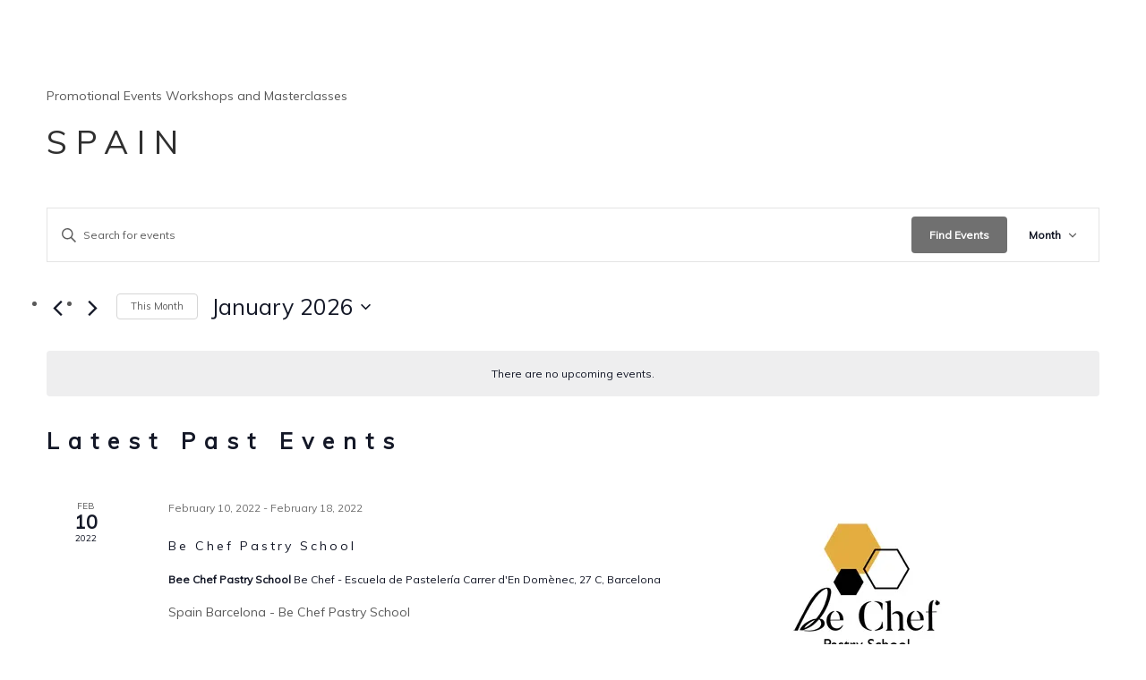

--- FILE ---
content_type: text/html; charset=utf-8
request_url: https://www.google.com/recaptcha/api2/anchor?ar=1&k=6Ldos8oaAAAAAAWOwqX8TDaNVg2UmKuROH0ZZfRl&co=aHR0cHM6Ly93d3cubWFydGluY2hpZmZlcnMuY29tOjQ0Mw..&hl=en&v=PoyoqOPhxBO7pBk68S4YbpHZ&size=invisible&anchor-ms=20000&execute-ms=30000&cb=u1nuyfrgezvn
body_size: 48592
content:
<!DOCTYPE HTML><html dir="ltr" lang="en"><head><meta http-equiv="Content-Type" content="text/html; charset=UTF-8">
<meta http-equiv="X-UA-Compatible" content="IE=edge">
<title>reCAPTCHA</title>
<style type="text/css">
/* cyrillic-ext */
@font-face {
  font-family: 'Roboto';
  font-style: normal;
  font-weight: 400;
  font-stretch: 100%;
  src: url(//fonts.gstatic.com/s/roboto/v48/KFO7CnqEu92Fr1ME7kSn66aGLdTylUAMa3GUBHMdazTgWw.woff2) format('woff2');
  unicode-range: U+0460-052F, U+1C80-1C8A, U+20B4, U+2DE0-2DFF, U+A640-A69F, U+FE2E-FE2F;
}
/* cyrillic */
@font-face {
  font-family: 'Roboto';
  font-style: normal;
  font-weight: 400;
  font-stretch: 100%;
  src: url(//fonts.gstatic.com/s/roboto/v48/KFO7CnqEu92Fr1ME7kSn66aGLdTylUAMa3iUBHMdazTgWw.woff2) format('woff2');
  unicode-range: U+0301, U+0400-045F, U+0490-0491, U+04B0-04B1, U+2116;
}
/* greek-ext */
@font-face {
  font-family: 'Roboto';
  font-style: normal;
  font-weight: 400;
  font-stretch: 100%;
  src: url(//fonts.gstatic.com/s/roboto/v48/KFO7CnqEu92Fr1ME7kSn66aGLdTylUAMa3CUBHMdazTgWw.woff2) format('woff2');
  unicode-range: U+1F00-1FFF;
}
/* greek */
@font-face {
  font-family: 'Roboto';
  font-style: normal;
  font-weight: 400;
  font-stretch: 100%;
  src: url(//fonts.gstatic.com/s/roboto/v48/KFO7CnqEu92Fr1ME7kSn66aGLdTylUAMa3-UBHMdazTgWw.woff2) format('woff2');
  unicode-range: U+0370-0377, U+037A-037F, U+0384-038A, U+038C, U+038E-03A1, U+03A3-03FF;
}
/* math */
@font-face {
  font-family: 'Roboto';
  font-style: normal;
  font-weight: 400;
  font-stretch: 100%;
  src: url(//fonts.gstatic.com/s/roboto/v48/KFO7CnqEu92Fr1ME7kSn66aGLdTylUAMawCUBHMdazTgWw.woff2) format('woff2');
  unicode-range: U+0302-0303, U+0305, U+0307-0308, U+0310, U+0312, U+0315, U+031A, U+0326-0327, U+032C, U+032F-0330, U+0332-0333, U+0338, U+033A, U+0346, U+034D, U+0391-03A1, U+03A3-03A9, U+03B1-03C9, U+03D1, U+03D5-03D6, U+03F0-03F1, U+03F4-03F5, U+2016-2017, U+2034-2038, U+203C, U+2040, U+2043, U+2047, U+2050, U+2057, U+205F, U+2070-2071, U+2074-208E, U+2090-209C, U+20D0-20DC, U+20E1, U+20E5-20EF, U+2100-2112, U+2114-2115, U+2117-2121, U+2123-214F, U+2190, U+2192, U+2194-21AE, U+21B0-21E5, U+21F1-21F2, U+21F4-2211, U+2213-2214, U+2216-22FF, U+2308-230B, U+2310, U+2319, U+231C-2321, U+2336-237A, U+237C, U+2395, U+239B-23B7, U+23D0, U+23DC-23E1, U+2474-2475, U+25AF, U+25B3, U+25B7, U+25BD, U+25C1, U+25CA, U+25CC, U+25FB, U+266D-266F, U+27C0-27FF, U+2900-2AFF, U+2B0E-2B11, U+2B30-2B4C, U+2BFE, U+3030, U+FF5B, U+FF5D, U+1D400-1D7FF, U+1EE00-1EEFF;
}
/* symbols */
@font-face {
  font-family: 'Roboto';
  font-style: normal;
  font-weight: 400;
  font-stretch: 100%;
  src: url(//fonts.gstatic.com/s/roboto/v48/KFO7CnqEu92Fr1ME7kSn66aGLdTylUAMaxKUBHMdazTgWw.woff2) format('woff2');
  unicode-range: U+0001-000C, U+000E-001F, U+007F-009F, U+20DD-20E0, U+20E2-20E4, U+2150-218F, U+2190, U+2192, U+2194-2199, U+21AF, U+21E6-21F0, U+21F3, U+2218-2219, U+2299, U+22C4-22C6, U+2300-243F, U+2440-244A, U+2460-24FF, U+25A0-27BF, U+2800-28FF, U+2921-2922, U+2981, U+29BF, U+29EB, U+2B00-2BFF, U+4DC0-4DFF, U+FFF9-FFFB, U+10140-1018E, U+10190-1019C, U+101A0, U+101D0-101FD, U+102E0-102FB, U+10E60-10E7E, U+1D2C0-1D2D3, U+1D2E0-1D37F, U+1F000-1F0FF, U+1F100-1F1AD, U+1F1E6-1F1FF, U+1F30D-1F30F, U+1F315, U+1F31C, U+1F31E, U+1F320-1F32C, U+1F336, U+1F378, U+1F37D, U+1F382, U+1F393-1F39F, U+1F3A7-1F3A8, U+1F3AC-1F3AF, U+1F3C2, U+1F3C4-1F3C6, U+1F3CA-1F3CE, U+1F3D4-1F3E0, U+1F3ED, U+1F3F1-1F3F3, U+1F3F5-1F3F7, U+1F408, U+1F415, U+1F41F, U+1F426, U+1F43F, U+1F441-1F442, U+1F444, U+1F446-1F449, U+1F44C-1F44E, U+1F453, U+1F46A, U+1F47D, U+1F4A3, U+1F4B0, U+1F4B3, U+1F4B9, U+1F4BB, U+1F4BF, U+1F4C8-1F4CB, U+1F4D6, U+1F4DA, U+1F4DF, U+1F4E3-1F4E6, U+1F4EA-1F4ED, U+1F4F7, U+1F4F9-1F4FB, U+1F4FD-1F4FE, U+1F503, U+1F507-1F50B, U+1F50D, U+1F512-1F513, U+1F53E-1F54A, U+1F54F-1F5FA, U+1F610, U+1F650-1F67F, U+1F687, U+1F68D, U+1F691, U+1F694, U+1F698, U+1F6AD, U+1F6B2, U+1F6B9-1F6BA, U+1F6BC, U+1F6C6-1F6CF, U+1F6D3-1F6D7, U+1F6E0-1F6EA, U+1F6F0-1F6F3, U+1F6F7-1F6FC, U+1F700-1F7FF, U+1F800-1F80B, U+1F810-1F847, U+1F850-1F859, U+1F860-1F887, U+1F890-1F8AD, U+1F8B0-1F8BB, U+1F8C0-1F8C1, U+1F900-1F90B, U+1F93B, U+1F946, U+1F984, U+1F996, U+1F9E9, U+1FA00-1FA6F, U+1FA70-1FA7C, U+1FA80-1FA89, U+1FA8F-1FAC6, U+1FACE-1FADC, U+1FADF-1FAE9, U+1FAF0-1FAF8, U+1FB00-1FBFF;
}
/* vietnamese */
@font-face {
  font-family: 'Roboto';
  font-style: normal;
  font-weight: 400;
  font-stretch: 100%;
  src: url(//fonts.gstatic.com/s/roboto/v48/KFO7CnqEu92Fr1ME7kSn66aGLdTylUAMa3OUBHMdazTgWw.woff2) format('woff2');
  unicode-range: U+0102-0103, U+0110-0111, U+0128-0129, U+0168-0169, U+01A0-01A1, U+01AF-01B0, U+0300-0301, U+0303-0304, U+0308-0309, U+0323, U+0329, U+1EA0-1EF9, U+20AB;
}
/* latin-ext */
@font-face {
  font-family: 'Roboto';
  font-style: normal;
  font-weight: 400;
  font-stretch: 100%;
  src: url(//fonts.gstatic.com/s/roboto/v48/KFO7CnqEu92Fr1ME7kSn66aGLdTylUAMa3KUBHMdazTgWw.woff2) format('woff2');
  unicode-range: U+0100-02BA, U+02BD-02C5, U+02C7-02CC, U+02CE-02D7, U+02DD-02FF, U+0304, U+0308, U+0329, U+1D00-1DBF, U+1E00-1E9F, U+1EF2-1EFF, U+2020, U+20A0-20AB, U+20AD-20C0, U+2113, U+2C60-2C7F, U+A720-A7FF;
}
/* latin */
@font-face {
  font-family: 'Roboto';
  font-style: normal;
  font-weight: 400;
  font-stretch: 100%;
  src: url(//fonts.gstatic.com/s/roboto/v48/KFO7CnqEu92Fr1ME7kSn66aGLdTylUAMa3yUBHMdazQ.woff2) format('woff2');
  unicode-range: U+0000-00FF, U+0131, U+0152-0153, U+02BB-02BC, U+02C6, U+02DA, U+02DC, U+0304, U+0308, U+0329, U+2000-206F, U+20AC, U+2122, U+2191, U+2193, U+2212, U+2215, U+FEFF, U+FFFD;
}
/* cyrillic-ext */
@font-face {
  font-family: 'Roboto';
  font-style: normal;
  font-weight: 500;
  font-stretch: 100%;
  src: url(//fonts.gstatic.com/s/roboto/v48/KFO7CnqEu92Fr1ME7kSn66aGLdTylUAMa3GUBHMdazTgWw.woff2) format('woff2');
  unicode-range: U+0460-052F, U+1C80-1C8A, U+20B4, U+2DE0-2DFF, U+A640-A69F, U+FE2E-FE2F;
}
/* cyrillic */
@font-face {
  font-family: 'Roboto';
  font-style: normal;
  font-weight: 500;
  font-stretch: 100%;
  src: url(//fonts.gstatic.com/s/roboto/v48/KFO7CnqEu92Fr1ME7kSn66aGLdTylUAMa3iUBHMdazTgWw.woff2) format('woff2');
  unicode-range: U+0301, U+0400-045F, U+0490-0491, U+04B0-04B1, U+2116;
}
/* greek-ext */
@font-face {
  font-family: 'Roboto';
  font-style: normal;
  font-weight: 500;
  font-stretch: 100%;
  src: url(//fonts.gstatic.com/s/roboto/v48/KFO7CnqEu92Fr1ME7kSn66aGLdTylUAMa3CUBHMdazTgWw.woff2) format('woff2');
  unicode-range: U+1F00-1FFF;
}
/* greek */
@font-face {
  font-family: 'Roboto';
  font-style: normal;
  font-weight: 500;
  font-stretch: 100%;
  src: url(//fonts.gstatic.com/s/roboto/v48/KFO7CnqEu92Fr1ME7kSn66aGLdTylUAMa3-UBHMdazTgWw.woff2) format('woff2');
  unicode-range: U+0370-0377, U+037A-037F, U+0384-038A, U+038C, U+038E-03A1, U+03A3-03FF;
}
/* math */
@font-face {
  font-family: 'Roboto';
  font-style: normal;
  font-weight: 500;
  font-stretch: 100%;
  src: url(//fonts.gstatic.com/s/roboto/v48/KFO7CnqEu92Fr1ME7kSn66aGLdTylUAMawCUBHMdazTgWw.woff2) format('woff2');
  unicode-range: U+0302-0303, U+0305, U+0307-0308, U+0310, U+0312, U+0315, U+031A, U+0326-0327, U+032C, U+032F-0330, U+0332-0333, U+0338, U+033A, U+0346, U+034D, U+0391-03A1, U+03A3-03A9, U+03B1-03C9, U+03D1, U+03D5-03D6, U+03F0-03F1, U+03F4-03F5, U+2016-2017, U+2034-2038, U+203C, U+2040, U+2043, U+2047, U+2050, U+2057, U+205F, U+2070-2071, U+2074-208E, U+2090-209C, U+20D0-20DC, U+20E1, U+20E5-20EF, U+2100-2112, U+2114-2115, U+2117-2121, U+2123-214F, U+2190, U+2192, U+2194-21AE, U+21B0-21E5, U+21F1-21F2, U+21F4-2211, U+2213-2214, U+2216-22FF, U+2308-230B, U+2310, U+2319, U+231C-2321, U+2336-237A, U+237C, U+2395, U+239B-23B7, U+23D0, U+23DC-23E1, U+2474-2475, U+25AF, U+25B3, U+25B7, U+25BD, U+25C1, U+25CA, U+25CC, U+25FB, U+266D-266F, U+27C0-27FF, U+2900-2AFF, U+2B0E-2B11, U+2B30-2B4C, U+2BFE, U+3030, U+FF5B, U+FF5D, U+1D400-1D7FF, U+1EE00-1EEFF;
}
/* symbols */
@font-face {
  font-family: 'Roboto';
  font-style: normal;
  font-weight: 500;
  font-stretch: 100%;
  src: url(//fonts.gstatic.com/s/roboto/v48/KFO7CnqEu92Fr1ME7kSn66aGLdTylUAMaxKUBHMdazTgWw.woff2) format('woff2');
  unicode-range: U+0001-000C, U+000E-001F, U+007F-009F, U+20DD-20E0, U+20E2-20E4, U+2150-218F, U+2190, U+2192, U+2194-2199, U+21AF, U+21E6-21F0, U+21F3, U+2218-2219, U+2299, U+22C4-22C6, U+2300-243F, U+2440-244A, U+2460-24FF, U+25A0-27BF, U+2800-28FF, U+2921-2922, U+2981, U+29BF, U+29EB, U+2B00-2BFF, U+4DC0-4DFF, U+FFF9-FFFB, U+10140-1018E, U+10190-1019C, U+101A0, U+101D0-101FD, U+102E0-102FB, U+10E60-10E7E, U+1D2C0-1D2D3, U+1D2E0-1D37F, U+1F000-1F0FF, U+1F100-1F1AD, U+1F1E6-1F1FF, U+1F30D-1F30F, U+1F315, U+1F31C, U+1F31E, U+1F320-1F32C, U+1F336, U+1F378, U+1F37D, U+1F382, U+1F393-1F39F, U+1F3A7-1F3A8, U+1F3AC-1F3AF, U+1F3C2, U+1F3C4-1F3C6, U+1F3CA-1F3CE, U+1F3D4-1F3E0, U+1F3ED, U+1F3F1-1F3F3, U+1F3F5-1F3F7, U+1F408, U+1F415, U+1F41F, U+1F426, U+1F43F, U+1F441-1F442, U+1F444, U+1F446-1F449, U+1F44C-1F44E, U+1F453, U+1F46A, U+1F47D, U+1F4A3, U+1F4B0, U+1F4B3, U+1F4B9, U+1F4BB, U+1F4BF, U+1F4C8-1F4CB, U+1F4D6, U+1F4DA, U+1F4DF, U+1F4E3-1F4E6, U+1F4EA-1F4ED, U+1F4F7, U+1F4F9-1F4FB, U+1F4FD-1F4FE, U+1F503, U+1F507-1F50B, U+1F50D, U+1F512-1F513, U+1F53E-1F54A, U+1F54F-1F5FA, U+1F610, U+1F650-1F67F, U+1F687, U+1F68D, U+1F691, U+1F694, U+1F698, U+1F6AD, U+1F6B2, U+1F6B9-1F6BA, U+1F6BC, U+1F6C6-1F6CF, U+1F6D3-1F6D7, U+1F6E0-1F6EA, U+1F6F0-1F6F3, U+1F6F7-1F6FC, U+1F700-1F7FF, U+1F800-1F80B, U+1F810-1F847, U+1F850-1F859, U+1F860-1F887, U+1F890-1F8AD, U+1F8B0-1F8BB, U+1F8C0-1F8C1, U+1F900-1F90B, U+1F93B, U+1F946, U+1F984, U+1F996, U+1F9E9, U+1FA00-1FA6F, U+1FA70-1FA7C, U+1FA80-1FA89, U+1FA8F-1FAC6, U+1FACE-1FADC, U+1FADF-1FAE9, U+1FAF0-1FAF8, U+1FB00-1FBFF;
}
/* vietnamese */
@font-face {
  font-family: 'Roboto';
  font-style: normal;
  font-weight: 500;
  font-stretch: 100%;
  src: url(//fonts.gstatic.com/s/roboto/v48/KFO7CnqEu92Fr1ME7kSn66aGLdTylUAMa3OUBHMdazTgWw.woff2) format('woff2');
  unicode-range: U+0102-0103, U+0110-0111, U+0128-0129, U+0168-0169, U+01A0-01A1, U+01AF-01B0, U+0300-0301, U+0303-0304, U+0308-0309, U+0323, U+0329, U+1EA0-1EF9, U+20AB;
}
/* latin-ext */
@font-face {
  font-family: 'Roboto';
  font-style: normal;
  font-weight: 500;
  font-stretch: 100%;
  src: url(//fonts.gstatic.com/s/roboto/v48/KFO7CnqEu92Fr1ME7kSn66aGLdTylUAMa3KUBHMdazTgWw.woff2) format('woff2');
  unicode-range: U+0100-02BA, U+02BD-02C5, U+02C7-02CC, U+02CE-02D7, U+02DD-02FF, U+0304, U+0308, U+0329, U+1D00-1DBF, U+1E00-1E9F, U+1EF2-1EFF, U+2020, U+20A0-20AB, U+20AD-20C0, U+2113, U+2C60-2C7F, U+A720-A7FF;
}
/* latin */
@font-face {
  font-family: 'Roboto';
  font-style: normal;
  font-weight: 500;
  font-stretch: 100%;
  src: url(//fonts.gstatic.com/s/roboto/v48/KFO7CnqEu92Fr1ME7kSn66aGLdTylUAMa3yUBHMdazQ.woff2) format('woff2');
  unicode-range: U+0000-00FF, U+0131, U+0152-0153, U+02BB-02BC, U+02C6, U+02DA, U+02DC, U+0304, U+0308, U+0329, U+2000-206F, U+20AC, U+2122, U+2191, U+2193, U+2212, U+2215, U+FEFF, U+FFFD;
}
/* cyrillic-ext */
@font-face {
  font-family: 'Roboto';
  font-style: normal;
  font-weight: 900;
  font-stretch: 100%;
  src: url(//fonts.gstatic.com/s/roboto/v48/KFO7CnqEu92Fr1ME7kSn66aGLdTylUAMa3GUBHMdazTgWw.woff2) format('woff2');
  unicode-range: U+0460-052F, U+1C80-1C8A, U+20B4, U+2DE0-2DFF, U+A640-A69F, U+FE2E-FE2F;
}
/* cyrillic */
@font-face {
  font-family: 'Roboto';
  font-style: normal;
  font-weight: 900;
  font-stretch: 100%;
  src: url(//fonts.gstatic.com/s/roboto/v48/KFO7CnqEu92Fr1ME7kSn66aGLdTylUAMa3iUBHMdazTgWw.woff2) format('woff2');
  unicode-range: U+0301, U+0400-045F, U+0490-0491, U+04B0-04B1, U+2116;
}
/* greek-ext */
@font-face {
  font-family: 'Roboto';
  font-style: normal;
  font-weight: 900;
  font-stretch: 100%;
  src: url(//fonts.gstatic.com/s/roboto/v48/KFO7CnqEu92Fr1ME7kSn66aGLdTylUAMa3CUBHMdazTgWw.woff2) format('woff2');
  unicode-range: U+1F00-1FFF;
}
/* greek */
@font-face {
  font-family: 'Roboto';
  font-style: normal;
  font-weight: 900;
  font-stretch: 100%;
  src: url(//fonts.gstatic.com/s/roboto/v48/KFO7CnqEu92Fr1ME7kSn66aGLdTylUAMa3-UBHMdazTgWw.woff2) format('woff2');
  unicode-range: U+0370-0377, U+037A-037F, U+0384-038A, U+038C, U+038E-03A1, U+03A3-03FF;
}
/* math */
@font-face {
  font-family: 'Roboto';
  font-style: normal;
  font-weight: 900;
  font-stretch: 100%;
  src: url(//fonts.gstatic.com/s/roboto/v48/KFO7CnqEu92Fr1ME7kSn66aGLdTylUAMawCUBHMdazTgWw.woff2) format('woff2');
  unicode-range: U+0302-0303, U+0305, U+0307-0308, U+0310, U+0312, U+0315, U+031A, U+0326-0327, U+032C, U+032F-0330, U+0332-0333, U+0338, U+033A, U+0346, U+034D, U+0391-03A1, U+03A3-03A9, U+03B1-03C9, U+03D1, U+03D5-03D6, U+03F0-03F1, U+03F4-03F5, U+2016-2017, U+2034-2038, U+203C, U+2040, U+2043, U+2047, U+2050, U+2057, U+205F, U+2070-2071, U+2074-208E, U+2090-209C, U+20D0-20DC, U+20E1, U+20E5-20EF, U+2100-2112, U+2114-2115, U+2117-2121, U+2123-214F, U+2190, U+2192, U+2194-21AE, U+21B0-21E5, U+21F1-21F2, U+21F4-2211, U+2213-2214, U+2216-22FF, U+2308-230B, U+2310, U+2319, U+231C-2321, U+2336-237A, U+237C, U+2395, U+239B-23B7, U+23D0, U+23DC-23E1, U+2474-2475, U+25AF, U+25B3, U+25B7, U+25BD, U+25C1, U+25CA, U+25CC, U+25FB, U+266D-266F, U+27C0-27FF, U+2900-2AFF, U+2B0E-2B11, U+2B30-2B4C, U+2BFE, U+3030, U+FF5B, U+FF5D, U+1D400-1D7FF, U+1EE00-1EEFF;
}
/* symbols */
@font-face {
  font-family: 'Roboto';
  font-style: normal;
  font-weight: 900;
  font-stretch: 100%;
  src: url(//fonts.gstatic.com/s/roboto/v48/KFO7CnqEu92Fr1ME7kSn66aGLdTylUAMaxKUBHMdazTgWw.woff2) format('woff2');
  unicode-range: U+0001-000C, U+000E-001F, U+007F-009F, U+20DD-20E0, U+20E2-20E4, U+2150-218F, U+2190, U+2192, U+2194-2199, U+21AF, U+21E6-21F0, U+21F3, U+2218-2219, U+2299, U+22C4-22C6, U+2300-243F, U+2440-244A, U+2460-24FF, U+25A0-27BF, U+2800-28FF, U+2921-2922, U+2981, U+29BF, U+29EB, U+2B00-2BFF, U+4DC0-4DFF, U+FFF9-FFFB, U+10140-1018E, U+10190-1019C, U+101A0, U+101D0-101FD, U+102E0-102FB, U+10E60-10E7E, U+1D2C0-1D2D3, U+1D2E0-1D37F, U+1F000-1F0FF, U+1F100-1F1AD, U+1F1E6-1F1FF, U+1F30D-1F30F, U+1F315, U+1F31C, U+1F31E, U+1F320-1F32C, U+1F336, U+1F378, U+1F37D, U+1F382, U+1F393-1F39F, U+1F3A7-1F3A8, U+1F3AC-1F3AF, U+1F3C2, U+1F3C4-1F3C6, U+1F3CA-1F3CE, U+1F3D4-1F3E0, U+1F3ED, U+1F3F1-1F3F3, U+1F3F5-1F3F7, U+1F408, U+1F415, U+1F41F, U+1F426, U+1F43F, U+1F441-1F442, U+1F444, U+1F446-1F449, U+1F44C-1F44E, U+1F453, U+1F46A, U+1F47D, U+1F4A3, U+1F4B0, U+1F4B3, U+1F4B9, U+1F4BB, U+1F4BF, U+1F4C8-1F4CB, U+1F4D6, U+1F4DA, U+1F4DF, U+1F4E3-1F4E6, U+1F4EA-1F4ED, U+1F4F7, U+1F4F9-1F4FB, U+1F4FD-1F4FE, U+1F503, U+1F507-1F50B, U+1F50D, U+1F512-1F513, U+1F53E-1F54A, U+1F54F-1F5FA, U+1F610, U+1F650-1F67F, U+1F687, U+1F68D, U+1F691, U+1F694, U+1F698, U+1F6AD, U+1F6B2, U+1F6B9-1F6BA, U+1F6BC, U+1F6C6-1F6CF, U+1F6D3-1F6D7, U+1F6E0-1F6EA, U+1F6F0-1F6F3, U+1F6F7-1F6FC, U+1F700-1F7FF, U+1F800-1F80B, U+1F810-1F847, U+1F850-1F859, U+1F860-1F887, U+1F890-1F8AD, U+1F8B0-1F8BB, U+1F8C0-1F8C1, U+1F900-1F90B, U+1F93B, U+1F946, U+1F984, U+1F996, U+1F9E9, U+1FA00-1FA6F, U+1FA70-1FA7C, U+1FA80-1FA89, U+1FA8F-1FAC6, U+1FACE-1FADC, U+1FADF-1FAE9, U+1FAF0-1FAF8, U+1FB00-1FBFF;
}
/* vietnamese */
@font-face {
  font-family: 'Roboto';
  font-style: normal;
  font-weight: 900;
  font-stretch: 100%;
  src: url(//fonts.gstatic.com/s/roboto/v48/KFO7CnqEu92Fr1ME7kSn66aGLdTylUAMa3OUBHMdazTgWw.woff2) format('woff2');
  unicode-range: U+0102-0103, U+0110-0111, U+0128-0129, U+0168-0169, U+01A0-01A1, U+01AF-01B0, U+0300-0301, U+0303-0304, U+0308-0309, U+0323, U+0329, U+1EA0-1EF9, U+20AB;
}
/* latin-ext */
@font-face {
  font-family: 'Roboto';
  font-style: normal;
  font-weight: 900;
  font-stretch: 100%;
  src: url(//fonts.gstatic.com/s/roboto/v48/KFO7CnqEu92Fr1ME7kSn66aGLdTylUAMa3KUBHMdazTgWw.woff2) format('woff2');
  unicode-range: U+0100-02BA, U+02BD-02C5, U+02C7-02CC, U+02CE-02D7, U+02DD-02FF, U+0304, U+0308, U+0329, U+1D00-1DBF, U+1E00-1E9F, U+1EF2-1EFF, U+2020, U+20A0-20AB, U+20AD-20C0, U+2113, U+2C60-2C7F, U+A720-A7FF;
}
/* latin */
@font-face {
  font-family: 'Roboto';
  font-style: normal;
  font-weight: 900;
  font-stretch: 100%;
  src: url(//fonts.gstatic.com/s/roboto/v48/KFO7CnqEu92Fr1ME7kSn66aGLdTylUAMa3yUBHMdazQ.woff2) format('woff2');
  unicode-range: U+0000-00FF, U+0131, U+0152-0153, U+02BB-02BC, U+02C6, U+02DA, U+02DC, U+0304, U+0308, U+0329, U+2000-206F, U+20AC, U+2122, U+2191, U+2193, U+2212, U+2215, U+FEFF, U+FFFD;
}

</style>
<link rel="stylesheet" type="text/css" href="https://www.gstatic.com/recaptcha/releases/PoyoqOPhxBO7pBk68S4YbpHZ/styles__ltr.css">
<script nonce="73yyx5DBvxm5YGtkIezdAg" type="text/javascript">window['__recaptcha_api'] = 'https://www.google.com/recaptcha/api2/';</script>
<script type="text/javascript" src="https://www.gstatic.com/recaptcha/releases/PoyoqOPhxBO7pBk68S4YbpHZ/recaptcha__en.js" nonce="73yyx5DBvxm5YGtkIezdAg">
      
    </script></head>
<body><div id="rc-anchor-alert" class="rc-anchor-alert"></div>
<input type="hidden" id="recaptcha-token" value="[base64]">
<script type="text/javascript" nonce="73yyx5DBvxm5YGtkIezdAg">
      recaptcha.anchor.Main.init("[\x22ainput\x22,[\x22bgdata\x22,\x22\x22,\[base64]/[base64]/[base64]/[base64]/cjw8ejpyPj4+eil9Y2F0Y2gobCl7dGhyb3cgbDt9fSxIPWZ1bmN0aW9uKHcsdCx6KXtpZih3PT0xOTR8fHc9PTIwOCl0LnZbd10/dC52W3ddLmNvbmNhdCh6KTp0LnZbd109b2Yoeix0KTtlbHNle2lmKHQuYkImJnchPTMxNylyZXR1cm47dz09NjZ8fHc9PTEyMnx8dz09NDcwfHx3PT00NHx8dz09NDE2fHx3PT0zOTd8fHc9PTQyMXx8dz09Njh8fHc9PTcwfHx3PT0xODQ/[base64]/[base64]/[base64]/bmV3IGRbVl0oSlswXSk6cD09Mj9uZXcgZFtWXShKWzBdLEpbMV0pOnA9PTM/bmV3IGRbVl0oSlswXSxKWzFdLEpbMl0pOnA9PTQ/[base64]/[base64]/[base64]/[base64]\x22,\[base64]\x22,\x22f0I4woRMflZ3w4LDisO/w6LCoisxwolKdiMWwqRSw5/CiDdqwptHH8KJwp3CtMOvw5onw7l2PsObwqbDh8KxJcOxwrHDl2HDiirCgcOawp/DuwcsPz9Swp/DnhvDlcKUAx7ClDhDw7PDrxjCrA0sw5RZwrnDnMOgwpZlwozCsAHDmMOrwr0yLQkvwrkLOMKPw7zCuGXDnkXCmg7CrsOuw7JRwpfDkMKcwovCrTFnZMORwo3DscKBwowUC2zDsMOhwoEtQcKsw6rClsO9w6nDlsKSw67DjR/Dr8KVwoJFw6p/w5IiJ8OJXcKowo9eIcK9w4jCk8Ojw4w/[base64]/Dh8OSUcKXw412wrolf1QzAhVnE1DDm2hzwrwgw7bDgMKWw4HDs8OrIsOEwq4CU8KwQsK2w7vCnnQbMhrCvXTDlVLDjcKxw6TDgMO7wplOw7ITdRDDmBDCtnbCng3Dv8OJw6FtHMKIwrd+acKoDMOzCsO6w5/CosKww6J7wrJHw7jDlSk/w4cbwoDDgxRUZsOjW8Olw6PDncO5YgI3wo3DhgZDdDlfMxLDm8KrWMKDYjA+asO5QsKPwpXDscOFw4bDpMKbeGXCvsOgQcOhw5fDpMO+dXzDpVgiw7TDmMKXSQ/CtcO0worDpXPCh8OuRcOMTcO4VcKKw5/[base64]/CrsO5wpPDmVXDl8Opwo/[base64]/DumbCoMKSCSTDrkjDmEjDknlrHsKZwq3CkWHClFEhbTTDqjI9w4HDi8OCImchw6hUwrsAwrfDl8Ohw4Exw60HwoXDsMKJG8KvQcKlN8KYwqvCoMKGw6MMfcKha1ZFw7HCncK2OnBWP1ZdNlRrw7LCoVIuMhQLRUPDty7DvibCmVIXworDjTs+w7jCgT/CrMOdw7QWTyQVJ8KNOmnDt8KOwrggVDLChEgWw67DocKPf8OXGATDlxUiw7o4wrIEL8OsNsOiw5PCpMO9wq1UJwxxXHzDijHDjyvDscOUw4t7QcKKwoTDvi0DC03DiHbDrsKgw5PDkx4+w6nCuMO0MMOEHkZ5w6bCjj4ewrNaeMO2wrLCmFvCn8K8wrZtJ8O0w6HCth/[base64]/Ck0xJwp/DhMO8w47Dqy8zw4fDu8ORw7vCuyIfG8KuwqVLwoBvMcOdOCvCqMOtJ8K2CUbCosKMwpYOw5MfLcKBwojCujsow5fDgcO4KzjCi0U/w65Qw7rCo8O+w7o3w5nDjXgOwp0jw7YSa1DCj8OjDsO1PMObHcK+UMK4CGJ4RyBSYWTCjMOaw7zCi3tswppowqPDqMO/[base64]/DlMKRGcKFQMKowqxcwo/CkDAwwqcdcn3Dn00rw60SMFXCmMOEbB1eaHTDoMOIdAzCun/DvRRydBxwworDn1vDr0d/[base64]/DgV1Ew6xzKU7Dv8KgX2NGQVEqw7DCgsOLdUPDqS9awr8OwqTCkcOfbcKPM8K8w4tKw6kKHcOjwrPCv8KGWALCkn7DqgIzwonCmzlSLsK5Syp1MVMKwq/DpsKuY0ANQw3CgMO1wo1Pw7bCpcOnO8O5H8Kwwo7Coh9eP3/DkHsPwpoTwoHDm8OscxxHwp7CpWZuw6DCocOAEMK1c8KYUhd9w6vDrjvCk1jDoE5+QcKywrBXYw1Pwp9LeSPCrhFIc8KOwqjCuSZpw4zCmDLChMOBwpTDuhzDlcKSFsKBw5vCvAXDjMO5wo/CuF7DogMFwpxiwqo2GgjCjcOnw6/Cp8OeUMOBNhfCvsOuYAIMw5ImUBXCjVzCr3kwT8OiYQbCsUfCpcKtw47CnsKZbDU2w6nDocO/wrE1w4Fuw7zDuhrDpcKHw6Q8wpZQw4FRw4VrHMK6SnrDtMOPw7HDo8OWMMOew47Dh1NRasOmdyzDpyB3BMK0IsOkwqVpfDYIwqtzwrzDjMO/[base64]/[base64]/[base64]/Ck1PDqEfDnTTCucKdVSteN8O+TMOuw5t7w6XDmkbCrMK6wqnCi8OZw4lTZGZILMORfiPDjsK4dCh6w6AfwozCtsOqw53CncKAwr3Dozdkw5zDpsKNwpJQwpXDnQRQwp/Dq8K2w5JwwrAWA8K5MMONw4nDpn5iBwxGworDkMKZwp/Cq2vDlnzDlQjDr1fCqxjCmFcsw7wvWT/[base64]/DuSLCox8gwrrCh8K6GcOEwoUkw5IgwofCtcOvCsO3AFjDj8K/w6rCiFzCgnDDpMKEw6tCOMOfVWsXZcK0FcK8V8KXbUklBcKXwp0qMGPCicKFS8OVw5IGwrk/[base64]/Cp2XCrnDDsMKIw4/DuSxTw6TDoRpcCsOfwq/[base64]/worDo8OsOztZw6/ChjXDhMKYcCRcw5bCiybCkcO/wpvDskDCrR04SG3Dvix2IsOswrrDnT3DucK5BgjCsEBvG3sDC8KoeD7CscOzw5Q1wp8+w7YPH8KowovCtMKzwrjDuBrCnkY/O8KaH8OMEV/DlcOWZ3sfa8OwbnBSHCnDpcOTwq7DnEbDkMKLw5wUw5FFwps4wo1mSHjCmsKCPcKkGsKiWcKTQMKkwqUjw4xHVDICUlUAw77DjV3DrmZew6PCi8Obcz8hGBXCucK7MhRmE8OkLjfCi8K8GRgvw6Bowq/CscOYQg/Cp3bDi8K6wojChcK5aRvCrQjDpCXDgsKkR1zDnEYcKBPDqykow7TCu8OzQTLCuGEmw6vDksKdw4PCvcOmVlZCJTksNsOcwqVxN8KpBGxGwqEHw5TCsG/[base64]/PcOkb0/CiHhsw6p2C1HDtArCs8Opw7rCoHJVUhrDsxNGcsO5wrVaLRtZSydsRX5VEi/CvH7CqsKtVRHDnivCnDjClz7CpUzDkwrDvC/DgcOVV8KdIxHCqcO3QxFQQyAAJzvCm2NsFCtlNMKbw7XDm8KSbcOOUsKTOMKRf2ssZyEmw5PCmcOmY2Bew5bCoEPCqMODwoDDvUDCuh8Cwo1bw6ktMcKqw4XDgS0Xw5fCgz/CksOdM8O+w6x8JcKzd3V6VcKAw7p5wrLDhw3DvcOIw7zDiMKFwow/w5rCugnDi8OnB8K7w4bDkMOzwqDCoDDCuVVmLlbCrzpxwrdMw77Cp2/[base64]/[base64]/[base64]/DgnY/w7VSw7bDgMKiG8ORVhU8w5rCr2tMw5nDvMO2wrzCnGMNSQjClsKyw65LF2piJsKBMiN3w4F9wqAoWE/[base64]/DmVANwqbDjMOIwpwhwoTDmMKfwrDDsMKBQyttw6HDg1HCpVYswr3DmsKSwogBccKpw69QfsKwwr1TbcKcwrbCjMKyK8OhGsKpw7nDkm/DicKmw5kfTMO6LcK6XMOHw7DCrcOJDMOrbgvDqCEiw70Dw5HDp8OhMMO5HcOjG8OTEHMdegzCtDjChsKoGjxuw4Myw5XDpUV+OSLCmB1qUsOfLMO3w7nDicOOwo/ChDnCj3jDtgx+wpbDrAjDs8OXwpPCmFjDkMKBwpQFw791wqddw5kaDHjClxXDuiQYwoTCqXpsAsOCwqcmwotpEcKew4/CksOVE8KowrjDoUzCnzrChiPDg8K9Ngt6woB1W14jwqHDhFg0NCXCscKuP8KHYk/DlsKeY8OvUsK0ZwDDpx3ChMOEfV8sWsO4VcKzwo/Dv2/DkWM+wrTDqsObIMOnw4PCoQTDn8Onw4bCs8ODCsOPwrjDnwlLw613KsKuw4jDgURtbUPDg10QwqzCgMKuIcOtw4LDhMONHcK2w5EsYcOndcOnHcKfDUQGwrtfwrBuwqZawrjDmEpGw6tWS3zDmVoTwrbCh8OCFykOeXB2XwzDt8O+wqjDny9Rw7B6OwppAFB6wq4/e30sB28gJnHDkxttw7fDoy7ChMK5w7HDunh4ZHdlwr7DjiXDucOFwrNrwqFLw7/Dq8OXwrgHBl/[base64]/VMOlwpc4e8Kmw41WN8Kqw4xnP8KUwpkkAcKMCsO/[base64]/Dnw9Mf3oBPsKDUcOcFMKzw7oEwooUKBLDum43w7FBKFvDpcOTwp1HYsKywrgXfHV1wpxIw71uT8OzPAjDrUcJWMOBLDURTMKAwrgBw5vDmsOvTi/[base64]/w7VWFsOXVQZOIBNLwoJEwp5dJsOLdlnDuSwUJMODwpvCisKOw74LXgTDhcOfXVZqF8KLw6fCqMK1w7vCncOfwqXDtcKCw6LDhHAwdMK/wptocCohwr/Dl1/DjcKEw7XDtMO7FcOMwoTCusOgworCj0Q5wpgHXMKMwppgwp8ew5DDiMOkT2vCiFTChRkIwpoLCMOqwpvDucKdcsOlw4zCmMK7w75QFijDj8K4wqbCvcOTfH7CvFxvw5fDqywmw4zCj3DCuwRvf1RkWcORIlJjW0vDgXvCsMOkw7PCmMOYEEnCsG/CuDUeCCrCkMO8wqZcw5xfwqAqwrVoNEXCjCfDlMKDQsObK8OuSSImw4TCqFklwp7ColrCisKeasOcPBbCvcOuwrHDi8KKw4cPw43Cl8ODwrDCs1RDwqh4OkrDrcOKw7rCi8K7KBJZYXwXw7N7PcKGwo1/fMKOwqzDq8KhwqfDqMKCw4tqw6PDuMO/w6xowrVFwoXCki4Le8KYTU5MwojCvcOMwpZ3w71cw7DDsy9Vc8KoPMOAP2AKFVYrAi4aRVPDsh/DsQ7DvMKSwodww4LDpcOVWTEVXT0Awo97LcK+wrbDrsOHw6VSW8K5wqs1UsOhw5slSsO7YWLCrsKuYDbCu8O1NUl+F8OZw4lTdQlwKEzCkcO2ak0SIBLCrE86w7/CqA0RwovCvgXDjCoDwpjClMKgaEbCqcOMasK/w4ZeTMOMwpslw6dvwp3CusOZwqp5bhDCgcOlVVVGwpDCuC43IsKJD1jDh0sVP0rDhMKaNlzCrcOpwp10woHCh8OfM8OnKX7DlsOwAS9RKGxCesOOIVUxw75GH8Ouw5LCgXliD1DDrjfDuwQZXsO0wqZTYFUXci/DkcK2w7BOIcKtYcO8fhpJw60HwpjCsQvCisKLw7bDosKfw5rDpTcpwrXCrxEZwoLDqsKie8KKw43CjsKPXkvDi8KtFcKwbsKhwo5jY8OCSEDDo8KsDybDp8OUwpnDgcOSbMK8wovClBrCpcOtbsKPwoM3DR/Dk8OiHMODwo4mwotNw7hqGcKxezIrw49Rw7oAMcK8w4DCkHIvVMOLbnBvwqLDqcOjwrkRw7k4w7tswo3DlcKnC8OQGMOlwqJUwozCi0DCscO0PEN5acOPFMKOUH5yez3CncOIesKfw74JG8KfwqV6wpN0w792Q8Obw7nCisOnw7lQJ8Kkb8OaVzjDu8K/wqXDoMKSwpzCiFJDW8K2wrDCri4vw5TDmsKSKMK/w4bDh8OJTFgUwovCrSBSwpXClsKGJ29NecKgbRzCo8KEwqTDpA1FdsK6DnzDpcKTdQkebMOTS0xPw4PCiWQrw5hBJ3/[base64]/[base64]/wpBPI1bDvzsUwqzCrcKWw7o2Q8K0YEzDlTPDmsKiw6QucMKLw4x1WMOiwobCgsKsw6/DnMK3woQWw6QIQMOcw5czw6DClyRjQsOnw7bCmRtQwpvCrMO3PFRvw457wo7Cv8KDwrM3HMKqwqg+wo/DrMKUKMKgF8Orw7YuXRDCm8OVwoxuHUvCnG3CkX84w7zCgHAhwpHCn8OlFsKXLjhCwrTDg8KHfFDDrcK8fEfCiXPCtmzDqyMqR8OeG8KHGcOUw4l/[base64]/Cg3TDpMK5w6UPXicHwoYnw73DgcKVUsKjwqzDiMOsw64cw7rCqMOCwp84AsKPwp1Sw6LCpwMHEyQEw7/DimN+w43CjsK6C8O0wpBfAcO1c8O5wqIIwr3Do8K9wp3DixrDgyTDrCnCgFXCm8OBckvDksOfw5dBP1bDoXXCvzvDhjvDlV4OwobCocKXHHIgw5Uuw7nDh8Opwr8ZEcO+YsODw69FwrFgRsOnwrzDlMOKwoNhaMO/GkvCuTLDjMK7ZlzCjxBgD8OJw58Bw7bCgcKFFBXCpS8DGsKJDsKYDAUgw5x0AcOeF8KVScOxwoMqwrl9aMKNw4Q/CCNYwq4kZcKEwodgw6RAw7zCiXt3H8OgwpwCw6o/w5HCqsOTwoTCgsKpZsKJczMEw4FbPsO2wp7CpSXCnsKPwqHDusOkBjnCmy3CjsKDGcO2fmxEMh0qwo3DjsOLw4xawpROw5MXw7J8KnZnNlFdwpvCiWNlNsOLw7jDu8KzVTrCtMKqW1d3wocDfMKKwq7CkMOtwr9PRWhMwr17VsOqFXHDn8OCwoYjw5/Cj8O3XsKqT8O5YcORXcKGw6TDjsKmwpDDrA7DvcO6Q8KZw6UoJijCpjDDlcO8w7fCkMKUw5LCkn/ChsOwwqB2fMKWScKufmc5w4haw6M7bCIWBsOZeR7DvxXCjsO/UgDCrR/[base64]/[base64]/[base64]/DicOEJyQew6nDnMOTKcKZI8Kvwow9FMO+RcKcwoplc8KpBwB9wrLDl8ODVSAvBsKtwrrCpw1ucG/[base64]/Cs3/Cl0zCgUl2wq/CoRo7ZsKMw6tBbcK9BgwmHmASCsOyw5TDgsKZwqfCl8KmX8KGN0UMbMObIkpOwozDosKNwp7CssOHw4Raw5VddcOOw6HDtQfDiDgvw79Tw4F2wqTCuk4hDlc1wotbw6jCi8KRTFMAVMO0w58mOExCwotBw59TEF8fw5nCvE3DixUgEsKZNh/CqMODaWBkCxrDssKLwqPCgwERXsO9wqXCmD5WVWrDpQrDklQkwotyJ8Ksw4rCicK/Xzkuw67ClCjCkjtbwpEGw77Cvjs1OzVEwo/DgMK3MMKhVjnCll/DscKowoPDlVlEVcKdaHPDlzTDrcOywqQ9GD/CqsOHUBoeIzvDl8OfwqBYw43DicODwrTCs8OrwpPClS3CnU8FD2UWwq7Cq8O5VDTDgMOow5R4wpjDnMKZwonCgsO1w5TCkMOpwrTCgMKMGMOOMsKuwpHCgyYkw7rChDcedcOIAiU4SsOYwptTwpIUw7TDssOUbGV4wqpyRcOZwq0Dw7nCrnPDnF3CqmMmwpTChlV/wplfMlXCmWXDosOxGcOiRxYBR8KJIcOfPU3DpDPCr8KMZDLDnsOcwrrCgXIRUsOKMcOjwqoPYMOUwrXCgBQsw6bCvsO9OSHDkRfCuMKBw6XDvQPCjGkPU8KYGHnDlljCmsOaw5lATcKNbxcWFsKlw4vCtyrDpMKAKMO0w6zDr8Kjwro9UTXCmB/DjyAgwr0Gw6vDqMO9w4bCt8KxwovCuyRtH8K8V0J3ZgDDoid7w4DDnQjCt1zCisOWwpJAw78CCsKocsOrQsKCw4s6RBTCgMO3w5MOGMKjezzCscOrwr/DvsOlDSPCiTsBM8KAw6bCn1bCkVnCrADChsKJH8Ohw5NeBsOQZQ4DKMOww7TDrsOYwp9rVV3DgcOtw67CtTnDpDXDtXMwEcO/TcOmwq7CucO1wp7Dsw3Dh8KdRsO4I0vDoMOHwq5UQzzDsx7Dq8ONawd1w5x9w61Lw6Viw4XCl8OXJ8ODw4PDvsO9VSkywroqw6JESMOaAXd2wpFLw6PCisOOfFtDLsOKwqjCiMOEwq/[base64]/DuRXCjsKQRgLCncKawrnClsOjZ8KDc8O5OsOHSBTDrMK5WR8zwqZCMsOPwrUzwoXDrMOWFRZDw7wdTsK+fcK2ESHDh1PDosKyI8OTXsOuT8KCZ1d3w4Atwq0gw6RHXMOPw6TCtEDChMOYw53Ck8K0w53Cm8Kdw4jCvcO/w7fDjSVuTSpTfcK9w481ZXHChT3DoyzCv8KEEMKmw7sHc8K1UcKYXMKXcklELcOwIglydTDDgiXDnB5xLMOZw4bDncOcw4oeO1zDjwE6wo/DvDnCr1kXwoLDssKcNBjDrk/CiMOSeWzDnTXCj8KyKMOBWcKhw6DDl8KfwpQVw6TCqcOTVz/CtiPCoWXCuGVcw7HDgmYKSE8pBsOuZ8Kww5DDt8KEGMKdwrQZM8O8wobDscKXw5XDvsKwwpzCiBXCmRLCjmVKEnDDgRfCtA7CksO7DMKIU2E7DVPCrMONFVXDlcOiw7PDuMO/HBoXwqPDjQLDj8KEw6prw7glFcOVFMKAbcKSETDDnV/CnsOxJlxHw4lzwqlWwprDoH0VS2UUNcOXw4FNOS/CrsK4eMKWH8KNw75Bw6zDqCXCvFbCgHvDkcKJG8KqLFhAOBhqdcKBFsOUAsO9ETA6w5TCqXDDvsOdXMKUwozCm8OGwpxZYMKxwqvCvCDClcKvwqLCiApyw4lZw7jCvcK3w7PCvn/DnyFiw6jCgcKIwoNfwqjDkxJNwo7DjmJvAMODCsO0w6Fow79Ow5DCksKJRCVhw7xKw5PDvWDDnk3DuE/DhGk1w7tkYMK+AGXDiDhAJiESeMOXwoXCkAg2w7HDuMO+wo/[base64]/[base64]/CrcOQF8Ogw6zCnyjDoSPCsllScsK8egUQw7nCoxxGb8OwwpLCm1zDkH8hwqFQw74mCULDtVXDnX/DiDHDuWTDkSHCmsO4wq8Dw4hbwoXCik1Ew757w7/CjCLCrcKnw7/ChcOcQsOWw75lJh0twq3CmcO9woQUw5HCs8KJPwvDoRLDq0vCiMOkcsOEw4hlw75nwoJrw48jw6sUw5DDlcKHX8OewqvDrMKUSMKuScKLO8KmGsKkw73Cq1YHw4A/wpw7w57DvXvDo2HCnArDm0zCggHChxEVc1ktwrfCoBPCgcOwJBgnAyzDgsKnRB7DizrDuxHCo8K1w6vDusKKKHbDix8Uwqo8w7ZvwpFuwrtsXMK0Fn9aK37CgMKYw4dXw5sACcOsw65lw4PDrVPCt8OwbMOFw4XCvsK2V8KOwo/CpcO0fMO1d8KUw7jDnMOEwrsSw6YXwo/DsEtnwpTChyLCs8K0wpJ4wpLCjsOIUyzCucO/BFDDolfDv8OVHgfCrcKww4zDlkVrwr5bw7pwCsKHNkRbPSM6w7ddwrPCqzYlS8KSC8KPX8Kow5XCosOJWR7CjsOKKsOmP8KMw6Iaw7lXw6/CvcOrw4gMwobDjMKpw7g1woDCslnDpyoAwpgtwrNyw4LDtwd7b8KUw7HDlsOITFUNRsKuw5R3w5jDmHwDwr/DoMOCwpPCtsKRwo7Ch8KbF8KVwqJqwr4Bw7pew6/CgjIRw4DCjRrDq1LDnBBWYcOmwrwew5hJJMKfwqnCvMKeeQvCjhk+WSLCusO2MMKZwrzCii/CjUFJJsKfw6o+w7ZMbncbw6jCmMK4WcOyasKhwoxHwr/[base64]/w508w4zDtMOCGsKka8K6LmTCp2/Dh8KhRz44D0Bow6NJC2LCicORY8O1w7DDoXLCoMOYwoDDqcKsw4/DvSTCjMO3SErDqsKrwpzDgsKGw6fDj8OVMFPCuFzDisKRw4XCsMOWXcKLw7vDtEMceB0He8OvUk1aPcORA8OrKBRzwrrCj8KjdcOLdV4mwoDDuGkOwp8+G8KwwpjCjygyw68GVMKtwr/ChcOpw4rDiMKzB8KCTzpWDDXDmsOUw7sYwr9SURkDwrnDt1rDlMKbwozCnsOQwoPDncO4wroPQcKHQw/CrhTDp8OawoZTJsKhIhLDsAbDm8ONw6zDlsKZUR/CosKXGQ3CjWwFdMO+wqrDr8Kpw6kWfWtzdUPChcKMw7kjccOzBQ/[base64]/wr/CowIzW1TCnsOnAsKqw5tZwo/CpVFjCsOQL8K/cXLCnFAgQ2XDqH3Dg8Olw58/YsK1HsKBw7BqScKsAsK+w5HCu13DksORwq4TSsOTZw9oDMK2w6/ClcOLw7TCuwBlw6Bhw47DnD0Oaysgw4vDgTvDtl9IWgIvHCxQw4bDuxl7DCxUV8Kmw6Y5w5PChcONZsO/wr5fZsOpN8KVVgJ4wrLCvS/CrMO8wqvDhkTDvgzDsT4IOR4uZC0PVsKwwqBJwpFCNGkkw5LCmBJww5jChmRjwq4AOUjCkBYEw4TCi8O7w65DDCTCi2XDrcKYJMKowqrDoToRPMKewpPCt8KuIUQIwpDDqsO+E8ONwp7Duw/DonQ4fMKIwrvDnMOvXcKEwrl3w4BWL1LCrsKNBRQ6PSjCjlTDoMOXw5XCh8Olw6/ClMOqdsK5wojDuAbDqV/DmSg2wqvDs8K/bMKIF8K2M1oBwqEZw7sjexXDnj9Ow6rCsnLCl2B+wrLDkzzDhAVSw6DDlCYiw7oPwq3Cv1TClhIJw7bCoD9zMHhOVX/DqmJ4MsObD13Cq8OwGMOUwr54TsKAwrTChMKDw5rCuD/DnW4OMGEScGp7w6DCuztdUDXCuncGwqnCkcO/w6BxHcO5w4rDhUg0XcKXHi7CoWjCmkcRwoLCm8KuNTVJw4HClTTCvsOQDcKgw5sUw6YWw5UDccOgE8K9worCrMKSFR4tw5jDncKPw7scbsOEwrvCkg3Co8KBw486w7fDi8KawofCusKkw6nDvsK7w5JUw5DCrcK/TmEaYcKwwqHDkMOOw5YjABcLw792YkvCkATDhMOswovDsMKTSsO4fFbDnCgdwrZ9wrJuwobCgyXDisOJbyzCuFvCu8KWwonDiCDCllvCmMO+woBuFgbCp009wrhfw7dpw5pECcOYDhhnw6TCg8KAwr7ChSLCkyTCpWfCiD/[base64]/R8Kkwp3Cr8KPwqrCgcOdUmPDhsOmP1rDpyV+O2h2wotEwoogwrfCtMKlwq7Cp8KqwosYSA/DskI5wrbCg8KVTBRuw6xaw7tiw5jClcKxw6nDvcOVfDVPwrkHwplHNhDCvsO8w5gNwpo7wrp/[base64]/DvcOBwrXDoMKpOR59w5jDl8OcwpvCiCLCuWt0wphyR8OLcMOSwoTCkcK0wqnCkQXCu8O5VMK5KcKSwrnDv2VcdF12W8KAKsKGAMOzworCg8OJwpAhw6Ftw53Cugkdw4nCom7Do0DCs1jCkGUjw4XDoMKCYcKbwodPchkhwr7Ci8ObMU/[base64]/[base64]/CGtuQzXClFHDlCIkwoInHALClDnDvHx7PcOPw77CmE3Dt8OBQWxhw6RkdkRFw6jDjsORw4Akwrspw6RHwrrDu00CcA7CjFY6YMKdBMOhw6HDnCXCkR7Cvj89fsO5wrhrJj/ClcOWwrLCtC7Dk8OywpHDmUtdXSPDhDbDhsKqwrFWw5HCoW1Nw6vDu0cFw5jDnVYSFcKFWcKLHsKewo5/wq3DucOdHGHDjVPDsTzCik7DkUPDlEDClVXCqMOvPMKhPMKGOMKlR1TCt3RawrzCvnAzJGU0LR7Do03CrRXCkcKuF0tsw6ovwq8Cw7HCv8OoWGVLw5DCj8KywpTDssK5wovCg8ORT1bCswUwOcOKwo3DjmBWwrthUTbCsTsww6vCocOSZRXDuMKsZ8ODw6nDpBcXEMO/wr/CvjxsHMO8w7EpwpFkw67DmwrDiT0EHcODw5UZw4A5w44US8OuTxDDpcKyw4Y7U8KxfsKIExjCqMKgEEJ5w6AUwojCiMKqVnfDjMOKY8OtQMKFOMO2WsKTHcOtwqrCmSl3wpVMecOVEMKZw5pGw59wYsO/YsKKZcOxIsKmw48mBG/CkQbDucKnwqLDp8OnTcO6w6DCr8Kvw513D8KZEMOnw6ECwrZow6p2wpt4w4nDisOKw53Dq2lXa8KIJ8KPw61NwpLCpsKQw4gTfH5Ew6rCvBtoPQ7Dn3wYNcObw74Rwr7DmjFXwqDCvyPDm8KOw4nDqsOjw6nDo8KtwqRiasKdDRnDrMOSK8K/VMKowpw9wpPCgys4w7XDv1dDwpzDgl1QI1PDrFfDsMK8wr7Dq8Kow5NqFwdow4PCmsKzTMKfw5BowpPCkMOLwqLDuMKcNsO7wr3Ci0Y+w44NXwgMw7csXMKKfxN7w4YfwojCmnQ5w4bCp8KLPC4uUiDDmDPDisOlw5bCjcOzwp1KBWhLwo/Do3rCmsKJQkdAwqjCssKOw5c0HEsQw53Dp1nCusK/wowzbsK2XcKcwpjDg3fCtsOvwrRbwosdIsOvw4xJSsOKw4DCm8KQwqXCjGjDo8KSwppuwqVnwrtPX8Kew6Bswr/DiSxCJxnDnMOjw5Y4emI0w7PDmzjCu8KJw4gsw4DDizTDpyZhR23DpFHDskA1NGbDvHHClMK5wqjDmMKIw78kfMOlHcODw6HDlx7CvX7CqDPCnTTDinjCncOzw5B/wq41w6xWSn/CjsKGwr/DpcKhw7/CukbCnsOAw6V+ExAYwqAkw5s5QSfCpsO4w6t3wrRoGkvDo8KPQsOgSnY+w7NMCR3Dg8KhwqvCv8KcTF/CkFrClsOUQMOaEsKBw4zDmMKxBGxMw7vCgMK0EsKRMgzDvWbCkcO3w78DCzbDnwvCisOaw5/[base64]/[base64]/ChMO0Gx/[base64]/DusKZw4nCocO5RmhrSsKsw55XwpbCmXAha2zDsEwQU8Onw4fDqsOQw4k5R8OCZsOcbMOEw6XChRtSAcKEw5TDlH/DvMORTAAFwr/DiTocB8OgXmLCssO5w6cowokPwrHCmgdew7TDlMOBw4HDlm5BwoDDiMOYJmZzwonCo8KcU8KZwo4KWE56w4QNwr/Dj1AXwonCgQ1uXSXCsQ/CojnDncKpF8OpwpMISHvCjSfDt1zCgAfDiwYIw65yw71Qw4/CvQjDrBXCj8OiSVDChFbDncKWIcOfCyNeSHnDgSZtwpLCtsKdwrnCicOGwoTCtgrCgjPCl0DClTnDjsKGd8KSwowbwoZEdX1XwpfCikdnw4otCHJ7w4txKcKgPijCo3VgwqMWZMKfbcKOwrcCw73Di8OmesO4AcO9HnUSw5/DicKkV3RVeMK/wqw2w7jDgCLDqGPDmcK5woocVBcKI1IawpdUw7Ynw6YYw54OG1kgB3LCmQ81wo9Zwqp2wqPCt8ORw7TCojHCj8KVSwzCnSfChsKgwoRrw5QZaxPDm8OmRRkmRF5/UTbDgUI3w5nDn8KIZMO/S8KJGwUKw4Qmwq/DrMOtwqxUNsO2wpFAXcOkw5c8w6cAJ3UXw6PCiMKowp3CtsK/[base64]/wofCq8OUwoPDlgxRZMO/Zy3Do8Oqw7wTw4/[base64]/w4/DpMKnZ2PDujsYT3fCuCJvUsK5EMKZw5dPZlpww70Qw77ChCDCisOnwqx2TGrDn8KefHPCnB8Mw59sNBQsFDhxwrfDgcKfw5vCtMKQw7jDq2TChgx0BsKnwpYwe8OMKVHCuTh4wo/CrsOMwo7DvsO/wq/DrDzCs1zDhMOgwr50w7/CosOJD0FgU8Odw4vDtG/CiiHCvlrDrMKvYA4dARgNH2h6w55Sw7Zzw7jDmMOswoU2woHDjnzDlCTDtXJtFcOpMxBIJcKjHMKuw5LDmcKYaBV5w7TDp8KJwrxbw6/Dp8KOF2bDosKnSR3DpE0iwrpPasKoZwxswqY/[base64]/VcK5XHsUZcKFwrBEZF8JAWPDksO1w64Qw5LDlgnDgBYrbHh4wo13wq/DqMOOwoAzwo3CugvCoMOjG8Oiw7fDlMKufxTDuT7Dg8OrwrIzMj0dw6QCwp9zwpvCs17DtmsPAsOGawpWwqrCjR/Cm8OpJ8KFLMOvXsKSw6vCkcOUw5xXHztTw7bDq8Kqw4fDlMKiwq4Ae8KSS8Oxw5N+wo/DvWbCp8KRw6vCn0TCqnlgKBXDlcKLw4gBw6bDm0bCgMO9ZsKVM8Kaw4TDrsOFw7B4wpnCsBLCm8Ksw6LCrGDCmMO6CsKzDMK8Vk3Dt8KYLsKvZXRswoEdw4vDkkvCjsOow4BKwq04RFFtw63DgsOew6PClMOVw47DiMKZw4IFwoBXFcKIT8OHw5nCrcKjwr/DtsKRwokRw5DDpTRcTWozUsOGw7Mxw6jCnFHDpQjDi8KHwpbCrTbClMOJwod0w6XDg0nDiDwVw7J5WsK5fcK1VU3Dp8O7wodPFcKbfkopQsKqwrxUw7nCr0fDlcKzw7sFOnAuwpoLEHFYw7peVsOnPk/DqsKuLUbCn8KWCMKLGUbCignDtcKmw6DCt8OMV3xIw45FwrVOI0R5H8OrOMKxwofDh8OSIm3DmMOtwrMYwr4ww5R1wrrCrcKdSsOMw4HChU3DvW/[base64]/Dk8ONZ8KPHF7Di8K3ZcK6fsO5w7PDlsOxaRY5S8Ktw6/CmH/Cil9WwpwsecKvwq3CpMOiMy4GecO3w43DnFZPccKBw6rDvl3DnMKgw7ZffndnwqfDkn3CmMOdw6E8wpLDhMKUwq/Don5NV0zClMK+OMKkwqfDscK4wqErwo3Cs8K8B2fDrcK2eQbCvMKYUC7DqyHCh8OfOxjDoCTCksKWw7xTB8OFeMKSMcKMCzbDhsO0cMK9EcKwHsOkw6/DrcKNBR11w77DjMOhBUnDtcOAH8KMC8ONwppcwpVZVcKEw6vDgcOOO8KoLQ/ChBrCvsO1wqZVwqR6wolYw6fClE7DsXfCpQPCtBbDoMO2ScOKw6PCqsK1wrvDgsOCwq3Do0ASdsK6X3zCqhk4w5vCsj5Iw7V4Jk3CuA/ChVnCpMOAXsOdB8OGesOiVSp5PlBowpE5AMK1w53CiEQ9w70Iw4TDscKCRMK0woVcw5PDhwDCqGU2ITvDonDCgSI5w41Ew6l7S2bChsOmw7TDk8Kkw5EOwqvDosOqw4sbwq84VMKjIcOCScKLUsOcw5vDvsOgwoTDgcK8CGAHP3ZIwp7DtcK2LWnCjFJHN8O0J8Obw4/CtsKSOsO5X8KQw5PDgcO0wrnDvcOzfSoAw65mwpw9CMKMJ8OfYsORw59NNcKuIWjCnV3CmsKAwrMOX3zCiz3Dt8K2Y8OZc8OYTMOmw51xK8KBSD4XazDDhk/[base64]/ClcOWwrwuGMOPwqpIbsKjGjrCg8OqGl/DsRTClSjDtw/DicOAwpYawrPDtFRSOxRlw53Dj2bCnhZ2G0IBDMOOS8KNb27Ds8OwPXJJTD/DjWTDlcOyw6Yww47Dk8Kiwq44w7Uuw4TCvAHDssOdcFTChkfCiEI4w7DDo8KTw45yQsKvw67Cgkw9w6HDpMKbwrAQw4HCjFhpPsOvZCbDi8KhAMOUwrgSw54wAlPCu8KCLx/ClGNuwogdVMO1wo3DuTnCq8KLwr9Jw7HDnwQvwpMBw5HDuUDChFrCusK2w6nCgHzDrMKlwrjDssOmw587wrLDmlZfT1dPwqZUf8KjY8K7OsKTwr99YBLCrXrDqSPDisKIbmPDi8KjwoDChxMDw6/[base64]/w5kfwoQKBkgEHMOlw6jCvUzCmcOdUR/CpsKxK3UVw4llwr5zScK9bcO9wrEcwovCrcK9w70AwqJ6wrMeMxnDgHfClcKYInNXw7/CizPCn8OCwokfM8OHw4nCtn0wJMKaIGfDssORTMOgw4ckw7lsw7FZw6s/EsOYajAPw7NCw7nClsKaYnsQw4/CoU4yEcKlw4fCpsO/[base64]/[base64]/NHdywrphBB3CjQghMC97fH8NVSbDqcOwwovCr8OHVMOhJUPCuCHDlsKHU8KRw4vDpnQsPgkDwpjDjcO7WE3DucK2wqBuc8OEw7U1w5bCsQTCpcOkeRxnaC1hZcK2XnA2w5/[base64]/CvMK9w4wFwqvDtcOgYFNuVsKaZSbCvW3Dr8KnSmxpNkjCr8KqFRxWWhUBw6cBw5fDlibDgsO2XsO6NxDDlsKcFirDi8KfGBE9w5HCnVvDq8OAw5LDrMKtwo0Tw5rDqMOLPSPDvUvDnEAEwoQ4wrDCoDRQw6HCrxXCrT9/w6LDlw4ZHMOPw7LCjjjDgWcbw6UqwpLCmsOJw7ppPiBXB8KVKsKfBMOqw6xGw4fCmMKdw486N1wFSsKvWRArPyMCw4XDhRzCrjFzMDxjw4fDmxhlw5bCuUxtwr3DtDbDrMKxCsKEIWs+wq/[base64]/w6vCpz57wqkOEMKBw4gGw6tXworDs8KAPsKswp5lwpUedQbDrsOzwpDDrRwfwojDmsKYEsOKwqo7wp7DhlDDs8KqwpjCiMKfK1jDqDfDi8Kjw5U6wrTDt8KqwqFKwoIPDX7CuH7CklrCpsOnEMKow6AHDRTDpMOpwrpIBjPDpcKSw6/ChSPDgMOYw5zDpsKAKkJxC8KPNynCusOIw54TPsOxw7ZgwqtYw5bCqsOYDUvCuMKaagoZQ8KHw4B0eF9NMETChX3DoHEGwqpqwrpTCwMBBsOYwph+GwPClgjDt0QLw41ccyHCkcOxDEvDpcKDUVrCqsKswqhrEnxSah55XRvCgMOKw6/CuFrCkcKNRsOYwoclwpgsDMOowo5lwqDCpcKGGcKnwo5Nwq5uUMKcPMKuw5wQLMOeC8OuwpFJwp0jTTNCfU46VcKzwpLDmQzCkHoYJXTDpMKdwr7Ck8O2wpbDs8KdMCQkw486HMOzOVvDp8Kxw75Pw4/[base64]/[base64]/Drx8HwowlQinDjMOXwqMnBntXw7d7wprDk8KFfMK5XTBpTiLDhcODbsOwbcOZaXgGGRPDoMK6TMKyw6zDvzXDmFMBfzDDnmUXbmIzwpLDoD3DtULDq1PChMK/wo7DksOORcObP8Okw5VZe0EdIcKIwovDvMKRVsKtcFpEIsKMwqlhw77CtkFlwoDDqcOewqkvwrYjw6/CsCvDmknDuV7Cq8OlS8KLXzlOwpTDlmfDsg0IW0rCnmbChcOUwqHDscOzcmF+wqDDosKuSWfCl8Olw7t3w5NRZ8KJNsOVOcKCw5deZ8Ocw49xw4PDqFZTEBw0FsO7w4VKbcOnazR/M1I1D8KNQcOBw7IUwrl4w5B3IsKma8KrE8KyCErCtiAaw45Cw7fDr8KbRRgUbsKfwpRrd33DpC3ClxjCrmNiFnDDryw9c8KtL8OzQlTCg8Onwo7Cml/CpcOvw7tEQjpOwq9Lw7DCvDF2w6rDmlQlJSLDsMKjET1cw4Bzw6Q+w4HCgVEgw6rDrsK2LlEwNTV1wqMpwobDuRMTScOpUiIww4LCvcORVcOoOnnCtcOOB8KUwrzDjcOEEANFd1Aww5zDu04jwpbChMKowq/CmcOgQAfDimsvV14/wpDDjsOuSG5lw6XClsOXR1wQPcOMCi1sw4EjwpJ/AcOOw6hHwr7CsjjDgsOKBcOLCnsDBV4bWcK/\x22],null,[\x22conf\x22,null,\x226Ldos8oaAAAAAAWOwqX8TDaNVg2UmKuROH0ZZfRl\x22,0,null,null,null,1,[21,125,63,73,95,87,41,43,42,83,102,105,109,121],[1017145,971],0,null,null,null,null,0,null,0,null,700,1,null,0,\[base64]/76lBhnEnQkZnOKMAhk\\u003d\x22,0,0,null,null,1,null,0,0,null,null,null,0],\x22https://www.martinchiffers.com:443\x22,null,[3,1,1],null,null,null,1,3600,[\x22https://www.google.com/intl/en/policies/privacy/\x22,\x22https://www.google.com/intl/en/policies/terms/\x22],\x22DS9mZ9EysQBwMfMJJhLIrdoKQrM3iimqVfDIxbXXLiQ\\u003d\x22,1,0,null,1,1768641888818,0,0,[255,125],null,[100],\x22RC-hvKusJAHj1lt0g\x22,null,null,null,null,null,\x220dAFcWeA41jFBnww2lk1qE0K_XA36u9uOD_6LR3LlDgD8aw8WoIyJ8MFeCrljtKG42lEphXvy-t7_Mm4i9Ett2IY4g2fqasY1EvQ\x22,1768724688978]");
    </script></body></html>